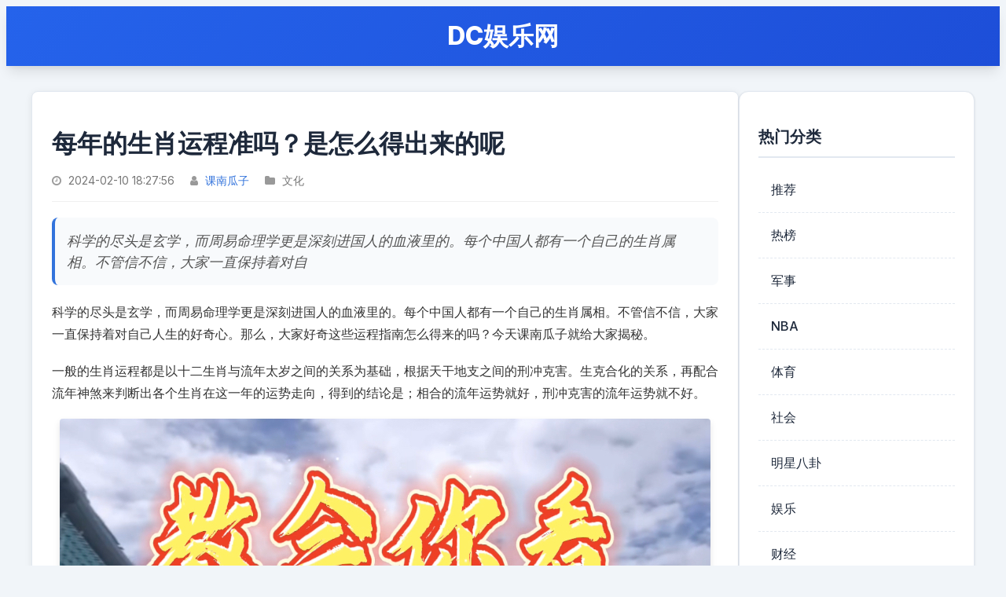

--- FILE ---
content_type: text/html; charset=UTF-8
request_url: https://www.dcwnkz.com/new/0bea6cd9ad9d4e8aaa081c5e88d92311
body_size: 5632
content:
<!DOCTYPE html>
<html lang="zh-CN">
<head>
    <meta charset="UTF-8">
    <meta name="viewport" content="width=device-width, initial-scale=1.0">
    <title>每年的生肖运程准吗？是怎么得出来的呢 - DC娱乐网</title>
    <meta name="description" content="科学的尽头是玄学，而周易命理学更是深刻进国人的血液里的。每个中国人都有一个自己的生肖属相。不管信不信，大家一直保持着对自己人生的好奇心。那么，大家好奇这些运程指南怎么得来的吗？今天课南瓜子就给大家揭秘。一般的生肖运程都是以十二生肖与流年太岁之间的关系为基础，根据天干地支之间的刑冲克害。生克合化的关系，再配合流年神煞来判断出各个生肖在这一年的运势走向，得到的结论是；相合的流年运势就好，刑冲克害的流年">
    <meta name="keywords" content="文化,资讯,国内新闻资讯,今日资讯,热点资讯,社会资讯,生活资讯,行业资讯,信息资讯">
    <link rel="stylesheet" href="https://cdnjs.cloudflare.com/ajax/libs/milligram/1.4.1/milligram.min.css" integrity="sha512-xiunq9hpKsIcz42zt0o2vCo34xV0j6Ny8hgEylN3XBglZDtTZ2nwnqMC/RI/ZG+SKVUVsvvkcTCQqzrKkloOg==" crossorigin="anonymous" referrerpolicy="no-referrer" />
    <link rel="stylesheet" href="https://cdn.bootcdn.net/ajax/libs/font-awesome/4.7.0/css/font-awesome.min.css">
    <link rel="stylesheet" href="https://fonts.googleapis.com/css2?family=Inter:wght@400;500;600;700;800&display=swap">
    <link rel="stylesheet" href="/static/css/style.css">
    <meta name="applicable-device" content="pc,mobile">
</head>
<body>
    <header>
        <div class="container">
            <a href="https://www.dcwnkz.com"><h1 class="site-title">DC娱乐网</h1></a>
        </div>
    </header>

    

    <main class="container">


<div class="main-container">
    <div class="content-area">
        <div class="article-detail">
        <h1>每年的生肖运程准吗？是怎么得出来的呢</h1>
            <div class="article-meta">
                <span class="time"><i class="fa fa-clock-o"></i> 2024-02-10 18:27:56</span>
                <span class="source">
                    <i class="fa fa-user"></i> 
                                            <a href="/user/910888382fb74810a3b44cfb2525a164">课南瓜子</a>
                                    </span>
                <span class="category">
                    <i class="fa fa-folder"></i> 文化                </span>
            </div>
            
                        <div class="article-subtitle">
                科学的尽头是玄学，而周易命理学更是深刻进国人的血液里的。每个中国人都有一个自己的生肖属相。不管信不信，大家一直保持着对自            </div>
                        
            <div class="article-content">
                <p>科学的尽头是玄学，而周易命理学更是深刻进国人的血液里的。每个中国人都有一个自己的生肖属相。不管信不信，大家一直保持着对自己人生的好奇心。那么，大家好奇这些运程指南怎么得来的吗？今天课南瓜子就给大家揭秘。</p><p style="margin-bottom: 1.2rem; line-height: 1.8;">一般的生肖运程都是以十二生肖与流年太岁之间的关系为基础，根据天干地支之间的刑冲克害。生克合化的关系，再配合流年神煞来判断出各个生肖在这一年的运势走向，得到的结论是；相合的流年运势就好，刑冲克害的流年运势就不好。</p><p style="margin-bottom: 1.2rem; line-height: 1.8;"><img src="http://image.uc.cn/s/wemedia/s/upload/2023/4d169d562af428bc71bd676516beb89d.jpg" class="img-responsive" style="max-width:100%; height:auto; display:block; margin:15px auto; box-shadow: 0 4px 8px rgba(0,0,0,0.1); border-radius: 4px;"></p><p style="margin-bottom: 1.2rem; line-height: 1.8;">生肖代表的只是出生年份的地支，是生辰八字中的一个字而已，并不能决定一个人的运势，只能对运势产生一定的影响而已，而生肖的这个影响还要服从生辰八字整体的大局。在生辰八字中，代表你本人的是你出生那天日子的天干。也就是生辰八字中日柱的天干，日柱的天干是整个八字的核心，其他七个字都是围绕在他的周围，形成各种的关系，在这些关系的综合作用下，才决定了一个人的命运。</p><p style="margin-bottom: 1.2rem; line-height: 1.8;">举例说明：按以上方法看2024年生肖狗运势最差。属狗是戌，龙年是辰，辰戌相冲。也就是所谓的冲太岁，同时今年又有众多的凶星侵害。所以属狗今年运势低迷。位列十二生肖低运之首。</p><p style="margin-bottom: 1.2rem; line-height: 1.8;"><img src="http://image.uc.cn/s/wemedia/s/upload/2023/33fe54efc82e7be006a17348508a7e3e.jpg" class="img-responsive" style="max-width:100%; height:auto; display:block; margin:15px auto; box-shadow: 0 4px 8px rgba(0,0,0,0.1); border-radius: 4px;"></p><p style="margin-bottom: 1.2rem; line-height: 1.8;"><img src="http://image.uc.cn/s/wemedia/s/upload/2023/0684fc6235b0e3ac608b658bf4c7c343.jpg" class="img-responsive" style="max-width:100%; height:auto; display:block; margin:15px auto; box-shadow: 0 4px 8px rgba(0,0,0,0.1); border-radius: 4px;"></p><p style="margin-bottom: 1.2rem; line-height: 1.8;">但是，仔细听课南瓜子给你讲但是：生肖狗是戌，五行属土，逢龙年辰，五行也是属土。如果八字命局土旺为忌，年支辰土冲克命局喜用神，那麽就会应了上面不利于生肖狗的事情，甚至还会有突如其来的祸事。但是，如果是命造土为喜用神的五行，而且不受到命局的破坏者，逢龙年反而还会添财进喜，名利双收。</p><p style="margin-bottom: 1.2rem; line-height: 1.8;"><img src="http://image.uc.cn/s/wemedia/s/upload/2023/3cd1b20aae382f8f3d32ebf95e88a2bd.jpg" class="img-responsive" style="max-width:100%; height:auto; display:block; margin:15px auto; box-shadow: 0 4px 8px rgba(0,0,0,0.1); border-radius: 4px;"></p><p style="margin-bottom: 1.2rem; line-height: 1.8;">所以十二生肖运神只可以拿来参考，就不要太去迷信，要确定自己今年的运程好不好，还是以八字和大运来看流年的作用为准。凡事放缓心态广结善缘，自然逢凶化吉平安喜乐。</p><p style="margin-bottom: 1.2rem; line-height: 1.8;">话说回来，虽然生肖流年运势一般都只有短短的1分钟内容，内行人一眼就能看出发布者到底有没基础功底。凡是放之四海皆准的东西图个乐呵，看个稀奇就行了。</p><p style="margin-bottom: 1.2rem; line-height: 1.8;">最后，课南瓜子恭祝各位，龙年大发，福气满满！</p>            </div>
            
            <div class="article-footer">
                <div class="article-stats">
                    <span class="views"><i class="fa fa-eye"></i> 阅读：442</span>
                    <span class="likes"><i class="fa fa-heart"></i> 点赞：2</span>
                </div>
                
                            </div>
        </div>
        
                
            </div>
    
    
<div class="sidebar">
    
    <div class="sidebar-block">
        <h3 class="sidebar-title">热门分类</h3>
        <div class="sidebar-content">
            <ul class="category-list">
                                <li><a href="/100">推荐</a></li>
                                <li><a href="/88446">热榜</a></li>
                                <li><a href="/1105405272">军事</a></li>
                                <li><a href="/90002">NBA</a></li>
                                <li><a href="/923258246">体育</a></li>
                                <li><a href="/1192652582">社会</a></li>
                                <li><a href="/10020">明星八卦</a></li>
                                <li><a href="/179223212">娱乐</a></li>
                                <li><a href="/26325229">财经</a></li>
                                <li><a href="/1525483516">科技</a></li>
                                <li><a href="/323644874">汽车</a></li>
                                <li><a href="/701104723">历史</a></li>
                                <li><a href="/1001932710">国际</a></li>
                                <li><a href="/169476544">游戏</a></li>
                                <li><a href="/10012">动漫</a></li>
                                <li><a href="/10346">公益</a></li>
                                <li><a href="/10013">搞笑</a></li>
                                <li><a href="/696724">商业</a></li>
                                <li><a href="/242677432">互联网</a></li>
                                <li><a href="/835729">数码</a></li>
                                <li><a href="/701538712">国际足球</a></li>
                                <li><a href="/586710362">房产</a></li>
                                <li><a href="/90003">家居</a></li>
                                <li><a href="/1213442674">时尚</a></li>
                                <li><a href="/10007">科学探索</a></li>
                                <li><a href="/10006">职场</a></li>
                                <li><a href="/408250330">育儿</a></li>
                                <li><a href="/90001">股票</a></li>
                                <li><a href="/681723207">教育</a></li>
                                <li><a href="/10021">影视</a></li>
                                <li><a href="/1099189934">情感</a></li>
                                <li><a href="/51830095">热点</a></li>
                                <li><a href="/10032">中国军情</a></li>
                                <li><a href="/10033">武器</a></li>
                                <li><a href="/10086">中国南海</a></li>
                                <li><a href="/684625112">中国足球</a></li>
                                <li><a href="/10378">亚洲杯</a></li>
                                <li><a href="/10522">科比</a></li>
                                <li><a href="/10043">综合体育</a></li>
                                <li><a href="/66498">CBA</a></li>
                                <li><a href="/10299">投资</a></li>
                                <li><a href="/10024">楼市</a></li>
                                <li><a href="/10025">大咖秀</a></li>
                                <li><a href="/10027">外汇</a></li>
                                <li><a href="/10031">创业</a></li>
                                <li><a href="/10081">风口</a></li>
                                <li><a href="/10036">SUV</a></li>
                                <li><a href="/10040">豪车</a></li>
                                <li><a href="/10083">概念车</a></li>
                                <li><a href="/10084">优惠</a></li>
                                <li><a href="/10085">新能源</a></li>
                                <li><a href="/10100">美国</a></li>
                                <li><a href="/10101">欧洲</a></li>
                                <li><a href="/10102">朝日韩</a></li>
                                <li><a href="/10103">俄罗斯</a></li>
                                <li><a href="/10134">孕期</a></li>
                                <li><a href="/10453">街拍</a></li>
                                <li><a href="/10092">恋爱攻略</a></li>
                                <li><a href="/10093">婚姻</a></li>
                                <li><a href="/10702">正能量</a></li>
                            </ul>
        </div>
    </div>
</div></div>

<style>
/* 美化文章页面样式 */
h1 {
    font-size: 28px;
    font-weight: bold;
    color: #333;
    margin: 20px 0;
    line-height: 1.4;
    text-align: center;
}

.article-detail {
    background: #fff;
    padding: 25px;
    margin-bottom: 20px;
    border-radius: 8px;
    box-shadow: 0 2px 10px rgba(0, 0, 0, 0.08);
}

.article-detail .article-meta {
    margin-bottom: 20px;
    color: #777;
    font-size: 14px;
    border-bottom: 1px solid #f0f0f0;
    padding-bottom: 15px;
    text-align: center;
}

.article-detail .article-meta span {
    margin-right: 20px;
    display: inline-block;
}

.article-detail .article-meta i {
    margin-right: 5px;
    color: #999;
}

.article-detail .article-meta a {
    color: #3273dc;
    text-decoration: none;
}

.article-detail .article-meta a:hover {
    text-decoration: underline;
}

.article-subtitle {
    font-size: 18px;
    color: #555;
    margin-bottom: 20px;
    font-style: italic;
    line-height: 1.5;
    border-left: 4px solid #3273dc;
    padding-left: 15px;
}

.article-detail .article-content {
    font-size: 16px;
    line-height: 1.8;
    color: #333;
    overflow-wrap: break-word;
    word-wrap: break-word;
}

.article-detail .article-content p {
    margin-bottom: 1.2rem;
    text-align: justify;
}

.article-detail .article-content img {
    max-width: 100%;
    height: auto;
    display: block;
    margin: 20px auto;
    border-radius: 6px;
    box-shadow: 0 4px 8px rgba(0,0,0,0.1);
    transition: transform 0.3s ease;
}

.article-detail .article-content img:hover {
    transform: scale(1.01);
}

.article-footer {
    margin-top: 30px;
    padding-top: 20px;
    border-top: 1px solid #eee;
    display: flex;
    justify-content: space-between;
    flex-wrap: wrap;
}

.article-stats {
    margin-bottom: 15px;
}

.article-stats .views, .article-stats .likes {
    margin-right: 20px;
    color: #666;
    font-size: 15px;
}

.article-tags {
    margin-top: 10px;
}

.article-tags .tags-label {
    color: #666;
    margin-right: 8px;
}

.article-tags .tag-link {
    display: inline-block;
    background: #f5f5f5;
    color: #333;
    padding: 4px 10px;
    border-radius: 15px;
    margin: 0 5px 5px 0;
    font-size: 13px;
    transition: all 0.2s ease;
}

.article-tags .tag-link:hover {
    background: #3273dc;
    color: #fff;
    text-decoration: none;
}

.related-articles {
    background: #fff;
    padding: 25px;
    border-radius: 8px;
    box-shadow: 0 2px 10px rgba(0, 0, 0, 0.08);
    margin-bottom: 30px;
}

.related-articles h3 {
    font-size: 20px;
    margin-bottom: 20px;
    border-bottom: 1px solid #eee;
    padding-bottom: 12px;
    color: #333;
}

.related-articles h3 i {
    color: #3273dc;
    margin-right: 8px;
}

.article-list .article-item {
    display: flex;
    margin-bottom: 20px;
    padding-bottom: 20px;
    border-bottom: 1px solid #f0f0f0;
}

.article-list .article-item:last-child {
    margin-bottom: 0;
    padding-bottom: 0;
    border-bottom: none;
}

.article-list .article-image {
    width: 120px;
    height: 90px;
    border-radius: 6px;
    overflow: hidden;
    margin-right: 15px;
    flex-shrink: 0;
}

.article-list .article-image img {
    width: 100%;
    height: 100%;
    object-fit: cover;
    transition: transform 0.3s ease;
}

.article-list .article-image img:hover {
    transform: scale(1.05);
}

.article-list .article-content {
    flex: 1;
}

.article-list .article-content h3 {
    font-size: 16px;
    margin: 0 0 10px;
    line-height: 1.4;
    font-weight: normal;
    border-bottom: none;
    padding-bottom: 0;
}

.article-list .article-content h3 a {
    color: #333;
    text-decoration: none;
}

.article-list .article-content h3 a:hover {
    color: #3273dc;
}

.article-list .article-meta {
    font-size: 13px;
    color: #888;
    margin-bottom: 5px;
}

.article-list .article-meta i {
    font-size: 12px;
    margin-right: 3px;
}

/* 评论区域样式 */
.comment-section {
    background: #fff;
    padding: 25px;
    margin: 20px 0;
    border-radius: 8px;
    box-shadow: 0 2px 10px rgba(0, 0, 0, 0.08);
}

.comment-section h3 {
    font-size: 20px;
    margin-bottom: 20px;
    border-bottom: 1px solid #eee;
    padding-bottom: 12px;
    color: #333;
}

.comment-section h3 i {
    color: #3273dc;
    margin-right: 8px;
}

.comments {
    margin-top: 15px;
}

.comment-item {
    display: flex;
    margin-bottom: 20px;
    padding-bottom: 20px;
    border-bottom: 1px solid #f0f0f0;
}

.comment-item:last-child {
    margin-bottom: 0;
    padding-bottom: 0;
    border-bottom: none;
}

.comment-avatar {
    width: 48px;
    margin-right: 15px;
    flex-shrink: 0;
}

.avatar-img {
    width: 48px;
    height: 48px;
    border-radius: 50%;
    object-fit: cover;
}

.comment-content {
    flex: 1;
}

.comment-header {
    display: flex;
    justify-content: space-between;
    margin-bottom: 8px;
    flex-wrap: wrap;
}

.comment-meta {
    display: flex;
    align-items: center;
}

.comment-author {
    font-weight: bold;
    color: #333;
    margin-right: 10px;
}

.comment-likes {
    color: #ff3860;
    font-size: 14px;
    margin-left: 10px;
}

.comment-time {
    color: #888;
    font-size: 13px;
}

.comment-text {
    margin-bottom: 15px;
    color: #555;
    line-height: 1.6;
}

.comment-replies {
    background: #f9f9f9;
    border-radius: 6px;
    padding: 15px;
    margin-top: 10px;
}

.reply-item {
    padding: 10px 0;
    border-bottom: 1px dashed #eee;
}

.reply-item:last-child {
    border-bottom: none;
    padding-bottom: 0;
}

.reply-to {
    color: #888;
    margin: 0 5px;
}

.reply-time {
    color: #888;
    font-size: 12px;
    float: right;
}

@media screen and (max-width: 768px) {
    h1 {
        font-size: 22px;
        text-align: left;
        margin: 15px 0;
    }
    
    .article-detail {
        padding: 15px;
    }
    
    .article-footer {
        flex-direction: column;
    }
    
    .article-list .article-item {
        flex-direction: column;
    }
    
    .article-list .article-image {
        width: 100%;
        height: auto;
        margin-right: 0;
        margin-bottom: 10px;
        max-height: 180px;
    }
}
</style>

    </main>
<script>
var _hmt = _hmt || [];
(function() {
  var hm = document.createElement("script");
  hm.src = "https://hm.baidu.com/hm.js?e5699a39f00cf338d72e55250396af4e";
  var s = document.getElementsByTagName("script")[0]; 
  s.parentNode.insertBefore(hm, s);
})();
</script>

    <footer>
        <div class="container">
            <p>声明：部分文章摘自互联网，如有侵权，麻烦告知删除。</p>
            <p><a href="http://beian.miit.gov.cn/" target="_blank" rel="nofollow">粤ICP备2023061899号</a> 邮箱：181046773#qq.com</p>
        </div>
    </footer>
</body>
</html></body>

--- FILE ---
content_type: text/css
request_url: https://www.dcwnkz.com/static/css/style.css
body_size: 3966
content:
/* 全局样式 (部分由 Milligram 处理) */
:root {
    --primary-color: #2563eb;
    --secondary-color: #64748b;
    --accent-color: #f59e0b;
    --light-bg: #f8fafc;
    --dark-text: #1e293b;
    --light-text: #64748b;
    --border-color: #e2e8f0;
    --shadow: 0 1px 3px 0 rgba(0, 0, 0, 0.1), 0 1px 2px 0 rgba(0, 0, 0, 0.06);
    --shadow-lg: 0 10px 15px -3px rgba(0, 0, 0, 0.1), 0 4px 6px -2px rgba(0, 0, 0, 0.05);
}

body {
    font-family: "Inter", -apple-system, BlinkMacSystemFont, "Segoe UI", Roboto, Oxygen, Ubuntu, Cantarell, "Open Sans", "Helvetica Neue", sans-serif;
    background-color: #f1f5f9;
    color: var(--dark-text);
    line-height: 1.6;
}

a {
    color: var(--primary-color);
    text-decoration: none;
    transition: all 0.2s ease;
}

a:hover {
    color: #1d4ed8;
    text-decoration: underline;
}

.container {
    max-width: 1200px;
    margin: 0 auto;
    padding: 0 20px;
}

h1, h2, h3, h4, h5, h6 {
    font-weight: 700;
    line-height: 1.3;
    margin-bottom: 1rem;
    color: var(--dark-text);
}

h1 {
    font-size: 2.5rem;
    text-align: center;
    margin: 2rem 0;
}

h2 {
    font-size: 2rem;
    margin-bottom: 1.5rem;
    padding-bottom: 0.75rem;
    border-bottom: 2px solid var(--border-color);
}

h3 {
    font-size: 1.5rem;
    margin-bottom: 1rem;
}

/* 头部样式 */
header {
    background: linear-gradient(135deg, #2563eb 0%, #1d4ed8 100%);
    box-shadow: var(--shadow-lg);
    padding: 1rem 0;
    margin-bottom: 2rem;
    position: sticky;
    top: 0;
    z-index: 100;
}

.site-title {
    font-size: 2rem;
    margin: 0;
    font-weight: 800;
    color: white;
    text-align: center;
}

.site-title a {
    color: white;
    text-decoration: none;
}

.site-title a:hover {
    color: #dbeafe;
    text-decoration: none;
}

/* 导航菜单 */
nav {
    background-color: white;
    box-shadow: var(--shadow);
    padding: 1rem 0;
    margin-bottom: 2rem;
    border-radius: 0.5rem;
}

.nav-list {
    display: flex;
    flex-wrap: wrap;
    justify-content: center;
    list-style: none;
    padding: 0;
    margin: 0;
}

.nav-item {
    margin: 0 0.5rem;
}

.nav-link {
    display: block;
    padding: 0.5rem 1rem;
    color: var(--dark-text);
    font-weight: 500;
    border-radius: 0.375rem;
    transition: all 0.2s ease;
}

.nav-link:hover {
    background-color: var(--light-bg);
    color: var(--primary-color);
    text-decoration: none;
}

/* 主体内容 */
main {
    padding: 1rem 0 3rem;
}

/* 主内容区布局 */
.main-container {
    display: flex;
    flex-wrap: wrap;
    gap: 2rem;
}

.content-area {
    flex: 1;
    min-width: 0;
}

/* 卡片样式通用 */
.article-detail,
.related-articles,
.comment-section,
.article-item,
.sidebar-block {
    background: white;
    padding: 2rem;
    margin-bottom: 2rem;
    border-radius: 0.75rem;
    box-shadow: var(--shadow);
    border: 1px solid var(--border-color);
    transition: transform 0.2s ease, box-shadow 0.2s ease;
}

.article-detail:hover,
.related-articles:hover,
.comment-section:hover,
.article-item:hover,
.sidebar-block:hover {
    transform: translateY(-2px);
    box-shadow: var(--shadow-lg);
}

/* 文章详情页样式 */
.article-detail h1 {
    font-size: 2rem;
    line-height: 1.3;
    margin-bottom: 1rem;
    text-align: left;
    font-weight: 800;
    color: var(--dark-text);
}

.article-meta {
    display: flex;
    flex-wrap: wrap;
    gap: 1rem;
    margin-bottom: 2rem;
    color: var(--light-text);
    font-size: 0.9rem;
    border-bottom: 1px solid var(--border-color);
    padding-bottom: 1rem;
}

.article-meta span {
    display: flex;
    align-items: center;
    gap: 0.5rem;
}

.article-meta i {
    color: var(--primary-color);
}

.article-meta a {
    color: var(--primary-color);
    font-weight: 500;
}

.article-meta a:hover {
    text-decoration: underline;
    color: #1d4ed8;
}

.article-subtitle {
    font-size: 1.25rem;
    color: var(--secondary-color);
    margin-bottom: 2rem;
    font-style: italic;
    line-height: 1.6;
    padding: 1rem 1.5rem;
    background-color: var(--light-bg);
    border-radius: 0.5rem;
    border-left: 4px solid var(--primary-color);
}

.article-content {
    font-size: 1.1rem;
    line-height: 1.8;
    color: var(--dark-text);
    overflow-wrap: break-word;
    word-wrap: break-word;
}

.article-content p {
    margin-bottom: 1.5rem;
    text-align: justify;
}

.article-content img {
    max-width: 100%;
    height: auto;
    display: block;
    margin: 2rem auto;
    border-radius: 0.5rem;
    box-shadow: var(--shadow);
    transition: transform 0.25s ease, box-shadow 0.25s ease;
}

.article-content img:hover {
    transform: scale(1.02);
    box-shadow: var(--shadow-lg);
}

.article-footer {
    margin-top: 2rem;
    padding-top: 2rem;
    border-top: 1px solid var(--border-color);
    display: flex;
    justify-content: space-between;
    align-items: center;
    flex-wrap: wrap;
    gap: 1rem;
}

.article-stats {
    display: flex;
    gap: 1.5rem;
}

.article-stats .views,
.article-stats .likes {
    display: flex;
    align-items: center;
    gap: 0.5rem;
    color: var(--light-text);
    font-size: 0.9rem;
}

.article-stats i {
    color: var(--primary-color);
}

/* 标签样式 */
.article-tags {
    margin-top: 1rem;
}

.article-tags .tags-label {
    color: var(--light-text);
    margin-right: 0.5rem;
    font-weight: 600;
}

.article-tags .tag-link {
    display: inline-block;
    background: var(--light-bg);
    color: var(--dark-text);
    padding: 0.25rem 0.75rem;
    border-radius: 9999px;
    margin: 0 0.25rem 0.5rem 0;
    font-size: 0.875rem;
    transition: all 0.2s ease;
    border: 1px solid var(--border-color);
}

.article-tags .tag-link:hover {
    background: var(--primary-color);
    color: white;
    text-decoration: none;
    border-color: var(--primary-color);
}

/* 相关文章和栏目标题 */
.related-articles h3,
.comment-section h3,
.sidebar-title {
    font-size: 1.5rem;
    margin-bottom: 1.5rem;
    padding-bottom: 1rem;
    border-bottom: 2px solid var(--border-color);
    color: var(--dark-text);
    font-weight: 700;
}

.related-articles h3 i,
.comment-section h3 i {
    color: var(--primary-color);
    margin-right: 0.5rem;
}

/* 文章列表通用样式 */
.article-list .article-item {
    display: flex;
    gap: 1.5rem;
    padding: 1.5rem;
    margin-bottom: 1.5rem;
    border: 1px solid var(--border-color);
    border-radius: 0.75rem;
    background-color: white;
    box-shadow: var(--shadow);
    transition: transform 0.2s ease, box-shadow 0.2s ease;
}

.article-list .article-item:hover {
    transform: translateY(-3px);
    box-shadow: var(--shadow-lg);
}

.article-list .article-item:last-child {
    margin-bottom: 0;
}

.article-image {
    width: 200px;
    height: 140px;
    border-radius: 0.5rem;
    overflow: hidden;
    flex-shrink: 0;
    box-shadow: var(--shadow);
}

.article-image img {
    width: 100%;
    height: 100%;
    object-fit: cover;
    transition: transform 0.3s ease;
}

.article-image img:hover {
    transform: scale(1.05);
}

.article-list .article-content {
    flex: 1;
    min-width: 0;
    display: flex;
    flex-direction: column;
}

.article-list .article-content h3 {
    font-size: 1.25rem;
    margin: 0 0 0.75rem;
    line-height: 1.4;
    font-weight: 700;
    border-bottom: none;
    padding-bottom: 0;
}

.article-list .article-content h3 a {
    color: var(--dark-text);
    text-decoration: none;
    transition: color 0.2s ease;
}

.article-list .article-content h3 a:hover {
    color: var(--primary-color);
}

.article-summary {
    color: var(--light-text);
    line-height: 1.6;
    overflow: hidden;
    text-overflow: ellipsis;
    display: -webkit-box;
    -webkit-line-clamp: 2;
    -webkit-box-orient: vertical;
    margin-bottom: 1rem;
    flex-grow: 1;
}

.article-list .article-meta {
    font-size: 0.875rem;
    color: var(--light-text);
    margin-bottom: 0;
    border-bottom: none;
    padding-bottom: 0;
    padding-top: 1rem;
    border-top: 1px solid var(--border-color);
}

.article-list .article-meta .time {
    margin-right: 1rem;
    display: flex;
    align-items: center;
    gap: 0.25rem;
}

.article-list .article-meta .source {
    display: flex;
    align-items: center;
    gap: 0.25rem;
}

.article-list .article-meta i {
    font-size: 0.75rem;
    color: var(--primary-color);
}

/* 评论区样式 */
.comment-section {
    margin-top: 2rem;
}

.comments {
    margin-top: 1.5rem;
}

.comment-item {
    display: flex;
    gap: 1rem;
    margin-bottom: 1.5rem;
    padding-bottom: 1.5rem;
    border-bottom: 1px solid var(--border-color);
}

.comment-item:last-child {
    margin-bottom: 0;
    padding-bottom: 0;
    border-bottom: none;
}

.comment-avatar {
    width: 48px;
    flex-shrink: 0;
}

.avatar-img {
    width: 48px;
    height: 48px;
    border-radius: 50%;
    object-fit: cover;
    border: 2px solid var(--border-color);
}

.comment-content {
    flex: 1;
    min-width: 0;
}

.comment-header {
    display: flex;
    justify-content: space-between;
    align-items: center;
    margin-bottom: 0.5rem;
    flex-wrap: wrap;
    gap: 0.5rem;
}

.comment-meta {
    display: flex;
    align-items: center;
    flex-wrap: wrap;
    gap: 0.75rem;
}

.comment-author {
    font-weight: 600;
    color: var(--dark-text);
    font-size: 1rem;
}

.comment-likes {
    color: #dc2626;
    font-size: 0.875rem;
    display: flex;
    align-items: center;
    gap: 0.25rem;
}

.comment-time {
    color: var(--light-text);
    font-size: 0.875rem;
}

.comment-text {
    margin-bottom: 1rem;
    color: var(--dark-text);
    line-height: 1.6;
}

.comment-replies {
    background: var(--light-bg);
    border-radius: 0.5rem;
    padding: 1rem 1.5rem;
    margin-top: 1rem;
    border: 1px solid var(--border-color);
}

.reply-item {
    padding: 0.75rem 0;
    border-bottom: 1px dashed var(--border-color);
    font-size: 0.95rem;
}

.reply-item:last-child {
    border-bottom: none;
    padding-bottom: 0;
}

.reply-to {
    color: var(--light-text);
    margin: 0 0.25rem;
}

.reply-time {
    color: var(--light-text);
    font-size: 0.8rem;
    float: right;
}

/* 侧边栏样式 */
.sidebar {
    width: 300px;
    flex-shrink: 0;
}

.sidebar-block {
    margin-bottom: 2rem;
    padding: 1.5rem;
}

.sidebar-title {
    font-size: 1.25rem;
    border-bottom: 2px solid var(--border-color);
    padding-bottom: 0.75rem;
    margin-bottom: 1.25rem;
    font-weight: 700;
}

.sidebar-content {
    padding: 0;
}

.category-list {
    list-style: none;
    padding-left: 0;
    margin: 0;
}

.category-list li {
    margin-bottom: 0.5rem;
    padding-bottom: 0.5rem;
    border-bottom: 1px dashed var(--border-color);
}

.category-list li:last-child {
    margin-bottom: 0;
    padding-bottom: 0;
    border-bottom: none;
}

.category-list a {
    color: var(--dark-text);
    transition: all 0.2s;
    display: block;
    padding: 0.5rem 1rem;
    font-size: 1rem;
    border-radius: 0.375rem;
    font-weight: 500;
}

.category-list a:hover {
    background-color: var(--light-bg);
    color: var(--primary-color);
    text-decoration: none;
}

/* 作者信息 */
.author-info {
    text-align: center;
}

.author-avatar {
    margin-bottom: 1rem;
}

.author-avatar img {
    width: 80px;
    height: 80px;
    border-radius: 50%;
    object-fit: cover;
    border: 3px solid white;
    box-shadow: var(--shadow);
}

.author-details h4 {
    margin-bottom: 0.5rem;
    font-size: 1.25rem;
    color: var(--dark-text);
    font-weight: 700;
}

.author-details p {
    color: var(--light-text);
    margin-bottom: 1rem;
    line-height: 1.6;
    font-size: 0.9rem;
}

/* 分页样式 */
.pagination {
    display: flex;
    justify-content: center;
    margin-top: 2rem;
    padding-left: 0;
    list-style: none;
    gap: 0.5rem;
}

.pagination a,
.pagination span {
    display: inline-flex;
    align-items: center;
    justify-content: center;
    min-width: 2.5rem;
    height: 2.5rem;
    padding: 0.5rem;
    margin: 0;
    border-radius: 0.375rem;
    background-color: white;
    border: 1px solid var(--border-color);
    color: var(--dark-text);
    transition: all 0.2s;
    font-size: 0.9rem;
    font-weight: 500;
}

.pagination a:hover {
    background-color: var(--light-bg);
    color: var(--primary-color);
    text-decoration: none;
    border-color: var(--primary-color);
}

.pagination .current {
    background-color: var(--primary-color);
    color: white;
    border-color: var(--primary-color);
    z-index: 1;
}

.pagination .disabled span {
    color: var(--light-text);
    background-color: var(--light-bg);
    border-color: var(--border-color);
    cursor: not-allowed;
}

/* 页脚样式 */
footer {
    background: linear-gradient(135deg, #1e293b 0%, #0f172a 100%);
    color: #cbd5e1;
    padding: 3rem 0 2rem;
    margin-top: 3rem;
    text-align: center;
    font-size: 0.9rem;
}

footer p {
    margin-bottom: 0.5rem;
    line-height: 1.6;
}

footer a {
    color: #94a3b8;
    text-decoration: none;
}

footer a:hover {
    color: white;
    text-decoration: underline;
}

/* 提示信息样式 */
div[style*="background:#f0f0f0"],
div[style*="background:#fff0f0"] {
    margin: 1.5rem 0;
    border-radius: 0.5rem;
    font-size: 0.9rem;
    padding: 1rem 1.5rem;
    border: 1px solid var(--border-color);
    box-shadow: none;
}

div[style*="background:#fff0f0"] {
    background-color: #fef2f2 !important;
    color: #991b1b;
    border-color: #fecaca;
}

/* 无数据提示 */
.no-data {
    background-color: white;
    padding: 3rem;
    text-align: center;
    border-radius: 0.75rem;
    color: var(--light-text);
    border: 1px solid var(--border-color);
    box-shadow: var(--shadow);
    margin: 2rem 0;
    font-size: 1.1rem;
}

.no-data:before {
    content: "😔";
    display: block;
    font-size: 3rem;
    margin-bottom: 1rem;
}

/* 友情链接 */
.friend-links {
    background: white;
    padding: 1.5rem;
    margin: 2rem 0;
    border-radius: 0.75rem;
    box-shadow: var(--shadow);
    border: 1px solid var(--border-color);
}

.friend-links h3 {
    font-size: 1.25rem;
    margin-bottom: 1rem;
    color: var(--dark-text);
    font-weight: 600;
}

.friend-links a {
    display: inline-block;
    margin: 0 0.5rem 0.5rem 0;
    padding: 0.25rem 0.75rem;
    background: var(--light-bg);
    color: var(--dark-text);
    border-radius: 0.375rem;
    font-size: 0.9rem;
    transition: all 0.2s ease;
}

.friend-links a:hover {
    background: var(--primary-color);
    color: white;
    text-decoration: none;
}

/* 响应式设计 */
@media screen and (max-width: 992px) {
    .sidebar {
        width: 100%;
        margin-top: 2rem;
    }

    .category-list {
        display: flex;
        flex-wrap: wrap;
        gap: 0.5rem;
    }

    .category-list li {
        width: calc(50% - 0.25rem);
        padding-right: 0;
        margin: 0;
        border-bottom: 1px dashed var(--border-color);
    }

    .article-list .article-item {
        gap: 1rem;
    }

    .article-image {
        width: 150px;
        height: 105px;
    }
}

@media screen and (max-width: 768px) {
    .container {
        padding: 0 15px;
    }

    h1 {
        font-size: 1.75rem;
        text-align: left;
        margin: 1.5rem 0;
    }

    h2 {
        font-size: 1.5rem;
    }

    h3 {
        font-size: 1.25rem;
    }

    .article-detail h1 {
        font-size: 1.75rem;
    }

    .article-detail,
    .comment-section,
    .related-articles,
    .sidebar-block,
    .article-list .article-item {
        padding: 1.5rem;
    }

    .article-footer {
        flex-direction: column;
        align-items: flex-start;
    }

    .article-list .article-item {
        flex-direction: column;
    }

    .article-image {
        width: 100%;
        height: 200px;
        margin-right: 0;
        margin-bottom: 1rem;
    }

    .comment-header {
        flex-direction: column;
        align-items: flex-start;
    }

    .comment-time {
        margin-left: 0;
        margin-top: 0.5rem;
        width: 100%;
        text-align: left;
    }

    .pagination {
        flex-wrap: wrap;
    }

    .pagination a,
    .pagination span {
        min-width: 2rem;
        height: 2rem;
        font-size: 0.8rem;
    }

    nav {
        padding: 0.75rem 0;
    }

    .nav-list {
        flex-wrap: wrap;
    }

    .nav-item {
        margin: 0.25rem;
    }

    .nav-link {
        padding: 0.375rem 0.75rem;
        font-size: 0.9rem;
    }
}

@media screen and (max-width: 576px) {
    .article-detail h1 {
        font-size: 1.5rem;
    }

    .article-list .article-content h3 {
        font-size: 1.1rem;
    }

    .category-list li {
        width: 100%;
    }

    .article-meta {
        flex-direction: column;
        gap: 0.5rem;
        align-items: flex-start;
    }

    .article-stats {
        flex-wrap: wrap;
        gap: 1rem;
    }

    .comment-item {
        flex-direction: column;
        align-items: flex-start;
    }

    .comment-avatar {
        margin-bottom: 1rem;
    }

    .friend-links {
        padding: 1rem;
    }

    .friend-links a {
        margin: 0 0.25rem 0.5rem 0;
        padding: 0.25rem 0.5rem;
        font-size: 0.8rem;
    }
}